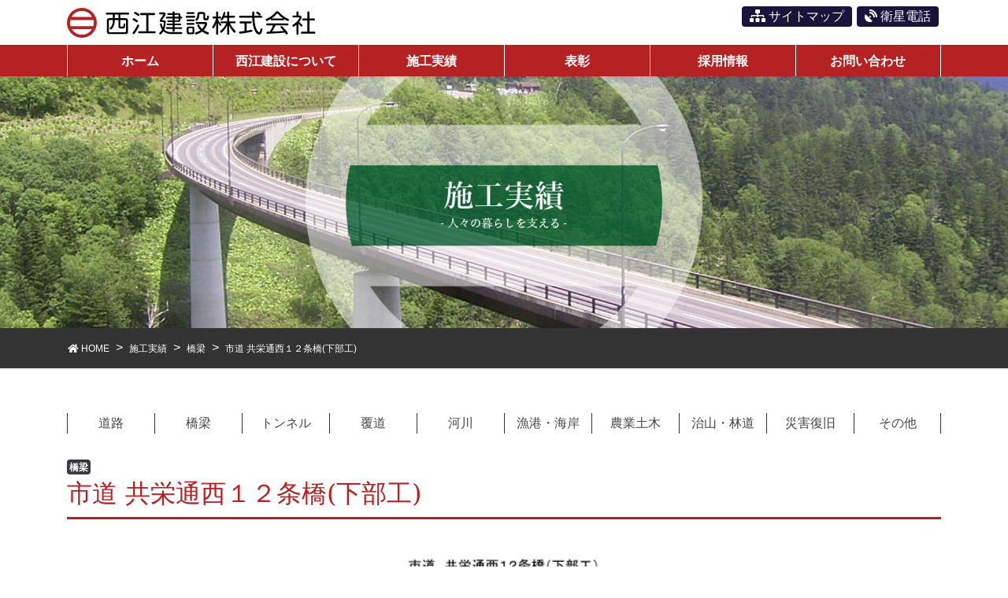

--- FILE ---
content_type: text/html; charset=UTF-8
request_url: https://www.nishie-co.jp/result/post_result-895/
body_size: 11939
content:
<!DOCTYPE html>
<html dir="ltr" lang="ja"
	prefix="og: https://ogp.me/ns#" >
<head>
<meta charset="utf-8">
<meta http-equiv="X-UA-Compatible" content="IE=edge">
<meta name="viewport" content="width=device-width, initial-scale=1">
<link rel="icon" href="/favicon.ico" type="image/vnd.microsoft.icon">
<link rel="shortcut icon" href="/favicon.ico" type="image/vnd.microsoft.icon">
<link rel="apple-touch-icon" sizes="152x152" href="/apple-touch-icon.png">
<title>市道 共栄通西１２条橋(下部工) - 西江建設株式会社</title>

		<!-- All in One SEO 4.2.3.1 -->
		<meta name="description" content="帯広市の工事一覧" />
		<meta name="robots" content="max-image-preview:large" />
		<link rel="canonical" href="https://www.nishie-co.jp/result/post_result-895/" />
		<meta name="generator" content="All in One SEO (AIOSEO) 4.2.3.1 " />
		<meta property="og:locale" content="ja_JP" />
		<meta property="og:site_name" content="西江建設株式会社 - 西江建設が考えていること…。それは、豊かな十勝の発展。" />
		<meta property="og:type" content="article" />
		<meta property="og:title" content="市道 共栄通西１２条橋(下部工) - 西江建設株式会社" />
		<meta property="og:description" content="帯広市の工事一覧" />
		<meta property="og:url" content="https://www.nishie-co.jp/result/post_result-895/" />
		<meta property="article:published_time" content="2009-02-17T05:53:21+00:00" />
		<meta property="article:modified_time" content="2020-11-19T23:32:21+00:00" />
		<meta name="twitter:card" content="summary_large_image" />
		<meta name="twitter:title" content="市道 共栄通西１２条橋(下部工) - 西江建設株式会社" />
		<meta name="twitter:description" content="帯広市の工事一覧" />
		<script type="application/ld+json" class="aioseo-schema">
			{"@context":"https:\/\/schema.org","@graph":[{"@type":"WebSite","@id":"https:\/\/www.nishie-co.jp\/#website","url":"https:\/\/www.nishie-co.jp\/","name":"\u897f\u6c5f\u5efa\u8a2d\u682a\u5f0f\u4f1a\u793e","description":"\u897f\u6c5f\u5efa\u8a2d\u304c\u8003\u3048\u3066\u3044\u308b\u3053\u3068\u2026\u3002\u305d\u308c\u306f\u3001\u8c4a\u304b\u306a\u5341\u52dd\u306e\u767a\u5c55\u3002","inLanguage":"ja","publisher":{"@id":"https:\/\/www.nishie-co.jp\/#organization"}},{"@type":"Organization","@id":"https:\/\/www.nishie-co.jp\/#organization","name":"\u897f\u6c5f\u5efa\u8a2d\u682a\u5f0f\u4f1a\u793e","url":"https:\/\/www.nishie-co.jp\/","logo":{"@type":"ImageObject","@id":"https:\/\/www.nishie-co.jp\/#organizationLogo","url":"https:\/\/www.nishie-co.jp\/wordpress\/wp-content\/themes\/nishie\/images\/common\/logo.svg"},"image":{"@id":"https:\/\/www.nishie-co.jp\/#organizationLogo"},"contactPoint":{"@type":"ContactPoint","telephone":"+81155259105","contactType":"Customer Support"}},{"@type":"BreadcrumbList","@id":"https:\/\/www.nishie-co.jp\/result\/post_result-895\/#breadcrumblist","itemListElement":[{"@type":"ListItem","@id":"https:\/\/www.nishie-co.jp\/#listItem","position":1,"item":{"@type":"WebPage","@id":"https:\/\/www.nishie-co.jp\/","name":"\u30db\u30fc\u30e0","description":"\u79c1\u305f\u3061\u897f\u6c5f\u5efa\u8a2d\u682a\u5f0f\u4f1a\u793e\u306f\u3001\u5341\u52dd\u30fb\u5e2f\u5e83\u30fb\u672d\u5e4c\u570f\u3092\u4e2d\u5fc3\u306b\u3001\u5168\u9053\u5404\u5730\u3067\u6cb3\u5ddd\u30fb\u9053\u8def\u30fb\u6a4b\u30fb\u30c8\u30f3\u30cd\u30eb\u30fb\u8fb2\u5730\u6574\u5099\u306a\u3069\u306e\u516c\u5171\u571f\u6728\u5de5\u4e8b\u3092\u624b\u639b\u3051\u308b\u5efa\u8a2d\u4f1a\u793e\u3067\u3059\u3002 \u793e\u4f1a\u57fa\u76e4\u6574\u5099\u4e8b\u696d\u3092\u901a\u3058\u3001\u5317\u6d77\u9053\u306e\u30a4\u30f3\u30d5\u30e9\u3092\u5b88\u308b\u3053\u3068\u304c\u79c1\u305f\u3061\u306e\u4ed5\u4e8b\u3067\u3059\u3002","url":"https:\/\/www.nishie-co.jp\/"},"nextItem":"https:\/\/www.nishie-co.jp\/result\/post_result-895\/#listItem"},{"@type":"ListItem","@id":"https:\/\/www.nishie-co.jp\/result\/post_result-895\/#listItem","position":2,"item":{"@type":"WebPage","@id":"https:\/\/www.nishie-co.jp\/result\/post_result-895\/","name":"\u5e02\u9053 \u5171\u6804\u901a\u897f\uff11\uff12\u6761\u6a4b(\u4e0b\u90e8\u5de5)","description":"\u5e2f\u5e83\u5e02\u306e\u5de5\u4e8b\u4e00\u89a7","url":"https:\/\/www.nishie-co.jp\/result\/post_result-895\/"},"previousItem":"https:\/\/www.nishie-co.jp\/#listItem"}]},{"@type":"Person","@id":"https:\/\/www.nishie-co.jp\/author\/toyo-admin\/#author","url":"https:\/\/www.nishie-co.jp\/author\/toyo-admin\/","name":"toyo-admin","image":{"@type":"ImageObject","@id":"https:\/\/www.nishie-co.jp\/result\/post_result-895\/#authorImage","url":"https:\/\/secure.gravatar.com\/avatar\/e96db84c830e41ac90162f0c159bba83?s=96&d=mm&r=g","width":96,"height":96,"caption":"toyo-admin"}},{"@type":"WebPage","@id":"https:\/\/www.nishie-co.jp\/result\/post_result-895\/#webpage","url":"https:\/\/www.nishie-co.jp\/result\/post_result-895\/","name":"\u5e02\u9053 \u5171\u6804\u901a\u897f\uff11\uff12\u6761\u6a4b(\u4e0b\u90e8\u5de5) - \u897f\u6c5f\u5efa\u8a2d\u682a\u5f0f\u4f1a\u793e","description":"\u5e2f\u5e83\u5e02\u306e\u5de5\u4e8b\u4e00\u89a7","inLanguage":"ja","isPartOf":{"@id":"https:\/\/www.nishie-co.jp\/#website"},"breadcrumb":{"@id":"https:\/\/www.nishie-co.jp\/result\/post_result-895\/#breadcrumblist"},"author":"https:\/\/www.nishie-co.jp\/author\/toyo-admin\/#author","creator":"https:\/\/www.nishie-co.jp\/author\/toyo-admin\/#author","image":{"@type":"ImageObject","@id":"https:\/\/www.nishie-co.jp\/#mainImage","url":"https:\/\/www.nishie-co.jp\/wordpress\/wp-content\/uploads\/h20-kyoei-001.jpg","width":267,"height":177},"primaryImageOfPage":{"@id":"https:\/\/www.nishie-co.jp\/result\/post_result-895\/#mainImage"},"datePublished":"2009-02-17T05:53:21+09:00","dateModified":"2020-11-19T23:32:21+09:00"}]}
		</script>
		<!-- All in One SEO -->

<link rel='dns-prefetch' href='//oss.maxcdn.com' />
<link rel='dns-prefetch' href='//cdn.jsdelivr.net' />
<link rel='dns-prefetch' href='//stackpath.bootstrapcdn.com' />
<link rel='dns-prefetch' href='//use.fontawesome.com' />
<link rel='dns-prefetch' href='//s.w.org' />
		<!-- This site uses the Google Analytics by ExactMetrics plugin v6.7.0 - Using Analytics tracking - https://www.exactmetrics.com/ -->
							<script src="//www.googletagmanager.com/gtag/js?id=UA-89547722-45"  type="text/javascript" data-cfasync="false"></script>
			<script type="text/javascript" data-cfasync="false">
				var em_version = '6.7.0';
				var em_track_user = true;
				var em_no_track_reason = '';
				
								var disableStr = 'ga-disable-UA-89547722-45';

				/* Function to detect opted out users */
				function __gtagTrackerIsOptedOut() {
					return document.cookie.indexOf( disableStr + '=true' ) > - 1;
				}

				/* Disable tracking if the opt-out cookie exists. */
				if ( __gtagTrackerIsOptedOut() ) {
					window[disableStr] = true;
				}

				/* Opt-out function */
				function __gtagTrackerOptout() {
					document.cookie = disableStr + '=true; expires=Thu, 31 Dec 2099 23:59:59 UTC; path=/';
					window[disableStr] = true;
				}

				if ( 'undefined' === typeof gaOptout ) {
					function gaOptout() {
						__gtagTrackerOptout();
					}
				}
								window.dataLayer = window.dataLayer || [];
				if ( em_track_user ) {
					function __gtagTracker() {dataLayer.push( arguments );}
					__gtagTracker( 'js', new Date() );
					__gtagTracker( 'set', {
						'developer_id.dNDMyYj' : true,
						                    });
					__gtagTracker( 'config', 'UA-89547722-45', {
						forceSSL:true,					} );
										window.gtag = __gtagTracker;										(
						function () {
							/* https://developers.google.com/analytics/devguides/collection/analyticsjs/ */
							/* ga and __gaTracker compatibility shim. */
							var noopfn = function () {
								return null;
							};
							var newtracker = function () {
								return new Tracker();
							};
							var Tracker = function () {
								return null;
							};
							var p = Tracker.prototype;
							p.get = noopfn;
							p.set = noopfn;
							p.send = function (){
								var args = Array.prototype.slice.call(arguments);
								args.unshift( 'send' );
								__gaTracker.apply(null, args);
							};
							var __gaTracker = function () {
								var len = arguments.length;
								if ( len === 0 ) {
									return;
								}
								var f = arguments[len - 1];
								if ( typeof f !== 'object' || f === null || typeof f.hitCallback !== 'function' ) {
									if ( 'send' === arguments[0] ) {
										var hitConverted, hitObject = false, action;
										if ( 'event' === arguments[1] ) {
											if ( 'undefined' !== typeof arguments[3] ) {
												hitObject = {
													'eventAction': arguments[3],
													'eventCategory': arguments[2],
													'eventLabel': arguments[4],
													'value': arguments[5] ? arguments[5] : 1,
												}
											}
										}
										if ( typeof arguments[2] === 'object' ) {
											hitObject = arguments[2];
										}
										if ( typeof arguments[5] === 'object' ) {
											Object.assign( hitObject, arguments[5] );
										}
										if ( 'undefined' !== typeof (
											arguments[1].hitType
										) ) {
											hitObject = arguments[1];
										}
										if ( hitObject ) {
											action = 'timing' === arguments[1].hitType ? 'timing_complete' : hitObject.eventAction;
											hitConverted = mapArgs( hitObject );
											__gtagTracker( 'event', action, hitConverted );
										}
									}
									return;
								}

								function mapArgs( args ) {
									var gaKey, hit = {};
									var gaMap = {
										'eventCategory': 'event_category',
										'eventAction': 'event_action',
										'eventLabel': 'event_label',
										'eventValue': 'event_value',
										'nonInteraction': 'non_interaction',
										'timingCategory': 'event_category',
										'timingVar': 'name',
										'timingValue': 'value',
										'timingLabel': 'event_label',
									};
									for ( gaKey in gaMap ) {
										if ( 'undefined' !== typeof args[gaKey] ) {
											hit[gaMap[gaKey]] = args[gaKey];
										}
									}
									return hit;
								}

								try {
									f.hitCallback();
								} catch ( ex ) {
								}
							};
							__gaTracker.create = newtracker;
							__gaTracker.getByName = newtracker;
							__gaTracker.getAll = function () {
								return [];
							};
							__gaTracker.remove = noopfn;
							__gaTracker.loaded = true;
							window['__gaTracker'] = __gaTracker;
						}
					)();
									} else {
										console.log( "" );
					( function () {
							function __gtagTracker() {
								return null;
							}
							window['__gtagTracker'] = __gtagTracker;
							window['gtag'] = __gtagTracker;
					} )();
									}
			</script>
				<!-- / Google Analytics by ExactMetrics -->
		<link rel='stylesheet' id='wp-block-library-css'  href='https://www.nishie-co.jp/wordpress/wp-includes/css/dist/block-library/style.min.css?ver=6.0.11' type='text/css' media='all' />
<style id='global-styles-inline-css' type='text/css'>
body{--wp--preset--color--black: #000000;--wp--preset--color--cyan-bluish-gray: #abb8c3;--wp--preset--color--white: #ffffff;--wp--preset--color--pale-pink: #f78da7;--wp--preset--color--vivid-red: #cf2e2e;--wp--preset--color--luminous-vivid-orange: #ff6900;--wp--preset--color--luminous-vivid-amber: #fcb900;--wp--preset--color--light-green-cyan: #7bdcb5;--wp--preset--color--vivid-green-cyan: #00d084;--wp--preset--color--pale-cyan-blue: #8ed1fc;--wp--preset--color--vivid-cyan-blue: #0693e3;--wp--preset--color--vivid-purple: #9b51e0;--wp--preset--gradient--vivid-cyan-blue-to-vivid-purple: linear-gradient(135deg,rgba(6,147,227,1) 0%,rgb(155,81,224) 100%);--wp--preset--gradient--light-green-cyan-to-vivid-green-cyan: linear-gradient(135deg,rgb(122,220,180) 0%,rgb(0,208,130) 100%);--wp--preset--gradient--luminous-vivid-amber-to-luminous-vivid-orange: linear-gradient(135deg,rgba(252,185,0,1) 0%,rgba(255,105,0,1) 100%);--wp--preset--gradient--luminous-vivid-orange-to-vivid-red: linear-gradient(135deg,rgba(255,105,0,1) 0%,rgb(207,46,46) 100%);--wp--preset--gradient--very-light-gray-to-cyan-bluish-gray: linear-gradient(135deg,rgb(238,238,238) 0%,rgb(169,184,195) 100%);--wp--preset--gradient--cool-to-warm-spectrum: linear-gradient(135deg,rgb(74,234,220) 0%,rgb(151,120,209) 20%,rgb(207,42,186) 40%,rgb(238,44,130) 60%,rgb(251,105,98) 80%,rgb(254,248,76) 100%);--wp--preset--gradient--blush-light-purple: linear-gradient(135deg,rgb(255,206,236) 0%,rgb(152,150,240) 100%);--wp--preset--gradient--blush-bordeaux: linear-gradient(135deg,rgb(254,205,165) 0%,rgb(254,45,45) 50%,rgb(107,0,62) 100%);--wp--preset--gradient--luminous-dusk: linear-gradient(135deg,rgb(255,203,112) 0%,rgb(199,81,192) 50%,rgb(65,88,208) 100%);--wp--preset--gradient--pale-ocean: linear-gradient(135deg,rgb(255,245,203) 0%,rgb(182,227,212) 50%,rgb(51,167,181) 100%);--wp--preset--gradient--electric-grass: linear-gradient(135deg,rgb(202,248,128) 0%,rgb(113,206,126) 100%);--wp--preset--gradient--midnight: linear-gradient(135deg,rgb(2,3,129) 0%,rgb(40,116,252) 100%);--wp--preset--duotone--dark-grayscale: url('#wp-duotone-dark-grayscale');--wp--preset--duotone--grayscale: url('#wp-duotone-grayscale');--wp--preset--duotone--purple-yellow: url('#wp-duotone-purple-yellow');--wp--preset--duotone--blue-red: url('#wp-duotone-blue-red');--wp--preset--duotone--midnight: url('#wp-duotone-midnight');--wp--preset--duotone--magenta-yellow: url('#wp-duotone-magenta-yellow');--wp--preset--duotone--purple-green: url('#wp-duotone-purple-green');--wp--preset--duotone--blue-orange: url('#wp-duotone-blue-orange');--wp--preset--font-size--small: 13px;--wp--preset--font-size--medium: 20px;--wp--preset--font-size--large: 36px;--wp--preset--font-size--x-large: 42px;}.has-black-color{color: var(--wp--preset--color--black) !important;}.has-cyan-bluish-gray-color{color: var(--wp--preset--color--cyan-bluish-gray) !important;}.has-white-color{color: var(--wp--preset--color--white) !important;}.has-pale-pink-color{color: var(--wp--preset--color--pale-pink) !important;}.has-vivid-red-color{color: var(--wp--preset--color--vivid-red) !important;}.has-luminous-vivid-orange-color{color: var(--wp--preset--color--luminous-vivid-orange) !important;}.has-luminous-vivid-amber-color{color: var(--wp--preset--color--luminous-vivid-amber) !important;}.has-light-green-cyan-color{color: var(--wp--preset--color--light-green-cyan) !important;}.has-vivid-green-cyan-color{color: var(--wp--preset--color--vivid-green-cyan) !important;}.has-pale-cyan-blue-color{color: var(--wp--preset--color--pale-cyan-blue) !important;}.has-vivid-cyan-blue-color{color: var(--wp--preset--color--vivid-cyan-blue) !important;}.has-vivid-purple-color{color: var(--wp--preset--color--vivid-purple) !important;}.has-black-background-color{background-color: var(--wp--preset--color--black) !important;}.has-cyan-bluish-gray-background-color{background-color: var(--wp--preset--color--cyan-bluish-gray) !important;}.has-white-background-color{background-color: var(--wp--preset--color--white) !important;}.has-pale-pink-background-color{background-color: var(--wp--preset--color--pale-pink) !important;}.has-vivid-red-background-color{background-color: var(--wp--preset--color--vivid-red) !important;}.has-luminous-vivid-orange-background-color{background-color: var(--wp--preset--color--luminous-vivid-orange) !important;}.has-luminous-vivid-amber-background-color{background-color: var(--wp--preset--color--luminous-vivid-amber) !important;}.has-light-green-cyan-background-color{background-color: var(--wp--preset--color--light-green-cyan) !important;}.has-vivid-green-cyan-background-color{background-color: var(--wp--preset--color--vivid-green-cyan) !important;}.has-pale-cyan-blue-background-color{background-color: var(--wp--preset--color--pale-cyan-blue) !important;}.has-vivid-cyan-blue-background-color{background-color: var(--wp--preset--color--vivid-cyan-blue) !important;}.has-vivid-purple-background-color{background-color: var(--wp--preset--color--vivid-purple) !important;}.has-black-border-color{border-color: var(--wp--preset--color--black) !important;}.has-cyan-bluish-gray-border-color{border-color: var(--wp--preset--color--cyan-bluish-gray) !important;}.has-white-border-color{border-color: var(--wp--preset--color--white) !important;}.has-pale-pink-border-color{border-color: var(--wp--preset--color--pale-pink) !important;}.has-vivid-red-border-color{border-color: var(--wp--preset--color--vivid-red) !important;}.has-luminous-vivid-orange-border-color{border-color: var(--wp--preset--color--luminous-vivid-orange) !important;}.has-luminous-vivid-amber-border-color{border-color: var(--wp--preset--color--luminous-vivid-amber) !important;}.has-light-green-cyan-border-color{border-color: var(--wp--preset--color--light-green-cyan) !important;}.has-vivid-green-cyan-border-color{border-color: var(--wp--preset--color--vivid-green-cyan) !important;}.has-pale-cyan-blue-border-color{border-color: var(--wp--preset--color--pale-cyan-blue) !important;}.has-vivid-cyan-blue-border-color{border-color: var(--wp--preset--color--vivid-cyan-blue) !important;}.has-vivid-purple-border-color{border-color: var(--wp--preset--color--vivid-purple) !important;}.has-vivid-cyan-blue-to-vivid-purple-gradient-background{background: var(--wp--preset--gradient--vivid-cyan-blue-to-vivid-purple) !important;}.has-light-green-cyan-to-vivid-green-cyan-gradient-background{background: var(--wp--preset--gradient--light-green-cyan-to-vivid-green-cyan) !important;}.has-luminous-vivid-amber-to-luminous-vivid-orange-gradient-background{background: var(--wp--preset--gradient--luminous-vivid-amber-to-luminous-vivid-orange) !important;}.has-luminous-vivid-orange-to-vivid-red-gradient-background{background: var(--wp--preset--gradient--luminous-vivid-orange-to-vivid-red) !important;}.has-very-light-gray-to-cyan-bluish-gray-gradient-background{background: var(--wp--preset--gradient--very-light-gray-to-cyan-bluish-gray) !important;}.has-cool-to-warm-spectrum-gradient-background{background: var(--wp--preset--gradient--cool-to-warm-spectrum) !important;}.has-blush-light-purple-gradient-background{background: var(--wp--preset--gradient--blush-light-purple) !important;}.has-blush-bordeaux-gradient-background{background: var(--wp--preset--gradient--blush-bordeaux) !important;}.has-luminous-dusk-gradient-background{background: var(--wp--preset--gradient--luminous-dusk) !important;}.has-pale-ocean-gradient-background{background: var(--wp--preset--gradient--pale-ocean) !important;}.has-electric-grass-gradient-background{background: var(--wp--preset--gradient--electric-grass) !important;}.has-midnight-gradient-background{background: var(--wp--preset--gradient--midnight) !important;}.has-small-font-size{font-size: var(--wp--preset--font-size--small) !important;}.has-medium-font-size{font-size: var(--wp--preset--font-size--medium) !important;}.has-large-font-size{font-size: var(--wp--preset--font-size--large) !important;}.has-x-large-font-size{font-size: var(--wp--preset--font-size--x-large) !important;}
</style>
<link rel='stylesheet' id='contact-form-7-css'  href='https://www.nishie-co.jp/wordpress/wp-content/plugins/contact-form-7/includes/css/styles.css?ver=5.4' type='text/css' media='all' />
<link rel='stylesheet' id='font-awesome-css'  href='//use.fontawesome.com/releases/v5.7.1/css/all.css?ver=6.0.11' type='text/css' media='all' />
<link rel='stylesheet' id='bootstrap-css'  href='//stackpath.bootstrapcdn.com/bootstrap/4.5.0/css/bootstrap.min.css?ver=6.0.11' type='text/css' media='all' />
<link rel='stylesheet' id='bxslider-css'  href='//cdn.jsdelivr.net/bxslider/4.2.12/jquery.bxslider.css?ver=6.0.11' type='text/css' media='all' />
<link rel='stylesheet' id='slick-css'  href='https://www.nishie-co.jp/wordpress/wp-content/themes/nishie/css/slick.css?ver=6.0.11' type='text/css' media='all' />
<link rel='stylesheet' id='slick-theme-css'  href='https://www.nishie-co.jp/wordpress/wp-content/themes/nishie/css/slick-theme.css?ver=6.0.11' type='text/css' media='all' />
<link rel='stylesheet' id='base-style-css'  href='https://www.nishie-co.jp/wordpress/wp-content/themes/nishie/css/base-style.css?ver=6.0.11' type='text/css' media='all' />
<link rel='stylesheet' id='design-style-css'  href='https://www.nishie-co.jp/wordpress/wp-content/themes/nishie/style.css?ver=6.0.11' type='text/css' media='all' />
<link rel='stylesheet' id='fancybox-css'  href='https://www.nishie-co.jp/wordpress/wp-content/plugins/easy-fancybox/css/jquery.fancybox.min.css?ver=1.3.24' type='text/css' media='screen' />
<script type='text/javascript' id='exactmetrics-frontend-script-js-extra'>
/* <![CDATA[ */
var exactmetrics_frontend = {"js_events_tracking":"true","download_extensions":"zip,mp3,mpeg,pdf,docx,pptx,xlsx,rar","inbound_paths":"[{\"path\":\"\\\/go\\\/\",\"label\":\"affiliate\"},{\"path\":\"\\\/recommend\\\/\",\"label\":\"affiliate\"}]","home_url":"https:\/\/www.nishie-co.jp","hash_tracking":"false","ua":"UA-89547722-45"};
/* ]]> */
</script>
<script type='text/javascript' src='https://www.nishie-co.jp/wordpress/wp-content/plugins/google-analytics-dashboard-for-wp/assets/js/frontend-gtag.min.js?ver=6.7.0' id='exactmetrics-frontend-script-js'></script>
<!--[if lt IE 9]>
<script type='text/javascript' src='//oss.maxcdn.com/html5shiv/3.7.2/html5shiv.min.js?ver=6.0.11' id='html5shiv-js'></script>
<![endif]-->
<!--[if lt IE 9]>
<script type='text/javascript' src='//oss.maxcdn.com/respond/1.4.2/respond.min.js?ver=6.0.11' id='respond-js'></script>
<![endif]-->
<script type='text/javascript' src='https://www.nishie-co.jp/wordpress/wp-includes/js/jquery/jquery.min.js?ver=3.6.0' id='jquery-core-js'></script>
<script type='text/javascript' src='https://www.nishie-co.jp/wordpress/wp-includes/js/jquery/jquery-migrate.min.js?ver=3.3.2' id='jquery-migrate-js'></script>
<script type='text/javascript' src='//cdn.jsdelivr.net/npm/popper.js@1.16.0/dist/umd/popper.min.js?ver=6.0.11' id='popper-js'></script>
<script type='text/javascript' src='//stackpath.bootstrapcdn.com/bootstrap/4.5.0/js/bootstrap.min.js?ver=6.0.11' id='bootstrap-js-js'></script>
<script type='text/javascript' src='//cdn.jsdelivr.net/bxslider/4.2.12/jquery.bxslider.min.js?ver=6.0.11' id='bxslider-js-js'></script>
<script type='text/javascript' src='https://www.nishie-co.jp/wordpress/wp-content/themes/nishie/js/slick.min.js?ver=6.0.11' id='slick-js'></script>
<script type='text/javascript' src='https://www.nishie-co.jp/wordpress/wp-content/themes/nishie/js/inview.js?ver=6.0.11' id='inview-js-js'></script>
<script type='text/javascript' src='https://www.nishie-co.jp/wordpress/wp-content/themes/nishie/js/scripts.js?ver=6.0.11' id='base-script-js-js'></script>
<script type='text/javascript' src='https://www.nishie-co.jp/wordpress/wp-content/themes/nishie/js/footer.js?ver=6.0.11' id='base-foot-js-js'></script>
</head>
<body class="post_result-template-default single single-post_result postid-895 headfix">
	<div id="gmenu-sp" class="gmenu-sp">
	 <nav class="menu-global-container"><ul id="menu-global" class="menu nav gmenu"><li id="menu-item-51" class="menu-item menu-item-type-custom menu-item-object-custom menu-item-home menu-item-51"><a href="https://www.nishie-co.jp/">ホーム<span class="sub-menu-toggle"></span></a></li>
<li id="menu-item-2080" class="menu-item menu-item-type-post_type menu-item-object-page menu-item-has-children menu-item-2080"><a href="https://www.nishie-co.jp/about/greeting/">西江建設について<span class="sub-menu-toggle"></span></a>
<ul class="sub-menu">
	<li id="menu-item-58" class="menu-item menu-item-type-post_type menu-item-object-page menu-item-58"><a href="https://www.nishie-co.jp/about/greeting/">代表挨拶<span class="sub-menu-toggle"></span></a></li>
	<li id="menu-item-57" class="menu-item menu-item-type-post_type menu-item-object-page menu-item-57"><a href="https://www.nishie-co.jp/about/">会社概要<span class="sub-menu-toggle"></span></a></li>
	<li id="menu-item-1427" class="menu-item menu-item-type-post_type menu-item-object-page menu-item-1427"><a href="https://www.nishie-co.jp/about/history/">沿革<span class="sub-menu-toggle"></span></a></li>
	<li id="menu-item-1426" class="menu-item menu-item-type-post_type menu-item-object-page menu-item-1426"><a href="https://www.nishie-co.jp/about/organization/">組織<span class="sub-menu-toggle"></span></a></li>
	<li id="menu-item-1682" class="menu-item menu-item-type-post_type menu-item-object-page menu-item-1682"><a href="https://www.nishie-co.jp/about/policy/">社内方針<span class="sub-menu-toggle"></span></a></li>
	<li id="menu-item-1681" class="menu-item menu-item-type-post_type menu-item-object-page menu-item-1681"><a href="https://www.nishie-co.jp/about/efforts/">取り組み<span class="sub-menu-toggle"></span></a></li>
	<li id="menu-item-2058" class="menu-item menu-item-type-post_type menu-item-object-page menu-item-2058"><a href="https://www.nishie-co.jp/about/voice/">社員の声<span class="sub-menu-toggle"></span></a></li>
	<li id="menu-item-2430" class="menu-item menu-item-type-taxonomy menu-item-object-category menu-item-2430"><a href="https://www.nishie-co.jp/category/news/">最新情報<span class="sub-menu-toggle"></span></a></li>
</ul>
</li>
<li id="menu-item-53" class="menu-item menu-item-type-post_type menu-item-object-page menu-item-has-children menu-item-53"><a href="https://www.nishie-co.jp/result/">施工実績<span class="sub-menu-toggle"></span></a>
<ul class="sub-menu">
	<li id="menu-item-2081" class="menu-item menu-item-type-post_type menu-item-object-page menu-item-2081"><a href="https://www.nishie-co.jp/result/">施工実績TOP<span class="sub-menu-toggle"></span></a></li>
	<li id="menu-item-67" class="menu-item menu-item-type-taxonomy menu-item-object-cat_result menu-item-67"><a href="https://www.nishie-co.jp/cat_result/road/">道路<span class="sub-menu-toggle"></span></a></li>
	<li id="menu-item-181" class="menu-item menu-item-type-taxonomy menu-item-object-cat_result menu-item-181"><a href="https://www.nishie-co.jp/cat_result/bridge/">橋梁<span class="sub-menu-toggle"></span></a></li>
	<li id="menu-item-180" class="menu-item menu-item-type-taxonomy menu-item-object-cat_result menu-item-180"><a href="https://www.nishie-co.jp/cat_result/tunnel/">トンネル<span class="sub-menu-toggle"></span></a></li>
	<li id="menu-item-182" class="menu-item menu-item-type-taxonomy menu-item-object-cat_result menu-item-182"><a href="https://www.nishie-co.jp/cat_result/coastline/">覆道<span class="sub-menu-toggle"></span></a></li>
	<li id="menu-item-62" class="menu-item menu-item-type-taxonomy menu-item-object-cat_result menu-item-62"><a href="https://www.nishie-co.jp/cat_result/river/">河川<span class="sub-menu-toggle"></span></a></li>
	<li id="menu-item-64" class="menu-item menu-item-type-taxonomy menu-item-object-cat_result menu-item-64"><a href="https://www.nishie-co.jp/cat_result/port/">漁港・海岸<span class="sub-menu-toggle"></span></a></li>
	<li id="menu-item-66" class="menu-item menu-item-type-taxonomy menu-item-object-cat_result menu-item-66"><a href="https://www.nishie-co.jp/cat_result/agricultural/">農業土木<span class="sub-menu-toggle"></span></a></li>
	<li id="menu-item-63" class="menu-item menu-item-type-taxonomy menu-item-object-cat_result menu-item-63"><a href="https://www.nishie-co.jp/cat_result/forest/">治山・林道<span class="sub-menu-toggle"></span></a></li>
	<li id="menu-item-65" class="menu-item menu-item-type-taxonomy menu-item-object-cat_result menu-item-65"><a href="https://www.nishie-co.jp/cat_result/recovery/">災害復旧<span class="sub-menu-toggle"></span></a></li>
	<li id="menu-item-61" class="menu-item menu-item-type-taxonomy menu-item-object-cat_result menu-item-61"><a href="https://www.nishie-co.jp/cat_result/other/">その他<span class="sub-menu-toggle"></span></a></li>
</ul>
</li>
<li id="menu-item-176" class="menu-item menu-item-type-post_type_archive menu-item-object-post_recognition menu-item-176"><a href="https://www.nishie-co.jp/recognition/">表彰<span class="sub-menu-toggle"></span></a></li>
<li id="menu-item-55" class="menu-item menu-item-type-post_type menu-item-object-page menu-item-has-children menu-item-55"><a href="https://www.nishie-co.jp/recruit/">採用情報<span class="sub-menu-toggle"></span></a>
<ul class="sub-menu">
	<li id="menu-item-2067" class="menu-item menu-item-type-post_type menu-item-object-page menu-item-2067"><a href="https://www.nishie-co.jp/recruit/">採用情報TOP<span class="sub-menu-toggle"></span></a></li>
	<li id="menu-item-4433" class="menu-item menu-item-type-post_type menu-item-object-page menu-item-4433"><a href="https://www.nishie-co.jp/recruit/work-environment/">働きやすい職場環境<span class="sub-menu-toggle"></span></a></li>
	<li id="menu-item-71" class="menu-item menu-item-type-post_type menu-item-object-page menu-item-71"><a href="https://www.nishie-co.jp/recruit/senior/">先輩社員紹介<span class="sub-menu-toggle"></span></a></li>
	<li id="menu-item-72" class="menu-item menu-item-type-post_type menu-item-object-page menu-item-72"><a href="https://www.nishie-co.jp/recruit/newgraduate/">新卒採用<span class="sub-menu-toggle"></span></a></li>
	<li id="menu-item-70" class="menu-item menu-item-type-post_type menu-item-object-page menu-item-70"><a href="https://www.nishie-co.jp/recruit/career/">中途採用<span class="sub-menu-toggle"></span></a></li>
	<li id="menu-item-5933" class="menu-item menu-item-type-post_type menu-item-object-page menu-item-5933"><a href="https://www.nishie-co.jp/recruit/skilledjob/">技能職採用<span class="sub-menu-toggle"></span></a></li>
	<li id="menu-item-69" class="menu-item menu-item-type-post_type menu-item-object-page menu-item-69"><a href="https://www.nishie-co.jp/recruit/intern/">インターンシップ<span class="sub-menu-toggle"></span></a></li>
	<li id="menu-item-68" class="menu-item menu-item-type-post_type menu-item-object-page menu-item-68"><a href="https://www.nishie-co.jp/recruit/faq/">よくある質問<span class="sub-menu-toggle"></span></a></li>
</ul>
</li>
<li id="menu-item-1882" class="menu-item menu-item-type-post_type menu-item-object-page menu-item-1882"><a href="https://www.nishie-co.jp/contact/">お問い合わせ<span class="sub-menu-toggle"></span></a></li>
</ul></nav>        <ul class="menu nav gmenu">
   <li><a class="header-btn-sitemap" href="https://www.nishie-co.jp/sitemap/"><i class="fas fa-sitemap"></i> サイトマップ</a></li>
    <li><a class="header-btn-satellite" href="https://www.nishie-co.jp/about/#satellite"><i class="fas fa-satellite-dish"></i> 衛星電話</a></li></ul>
	</div>
<header class="site-header">
  <div class="container site-header-container">
    <h1 class="site-header-logo"><a href="https://www.nishie-co.jp/"><img src="https://www.nishie-co.jp/wordpress/wp-content/themes/nishie/images/common/logo.svg" alt="西江建設株式会社"></a></h1>
    <div class="menu-btn" id="menu-btn">
					<span></span>
					<span></span>
					<span></span>
					<span>MENU</span>
	</div>
      <nav>
          <ul class="header-subnav">
   <li><a class="header-btn-sitemap" href="https://www.nishie-co.jp/sitemap/"><i class="fas fa-sitemap"></i> サイトマップ</a></li>
    <li><a class="header-btn-satellite" href="https://www.nishie-co.jp/about/#satellite"><i class="fas fa-satellite-dish"></i> 衛星電話</a></li></ul>
          </nav>
    </div>
<div id="gmenu-pc" class="gmenu-bg">
    <div class="container">
      <nav class="menu-global-container"><ul id="menu-global-1" class="menu nav gmenu"><li id="menu-item-51" class="menu-item menu-item-type-custom menu-item-object-custom menu-item-home"><a href="https://www.nishie-co.jp/"><strong class="gMenu_name">ホーム</strong></a></li>
<li id="menu-item-2080" class="menu-item menu-item-type-post_type menu-item-object-page menu-item-has-children"><a href="https://www.nishie-co.jp/about/greeting/"><strong class="gMenu_name">西江建設について</strong></a>
<ul class="sub-menu">
	<li id="menu-item-58" class="menu-item menu-item-type-post_type menu-item-object-page"><a href="https://www.nishie-co.jp/about/greeting/">代表挨拶</a></li>
	<li id="menu-item-57" class="menu-item menu-item-type-post_type menu-item-object-page"><a href="https://www.nishie-co.jp/about/">会社概要</a></li>
	<li id="menu-item-1427" class="menu-item menu-item-type-post_type menu-item-object-page"><a href="https://www.nishie-co.jp/about/history/">沿革</a></li>
	<li id="menu-item-1426" class="menu-item menu-item-type-post_type menu-item-object-page"><a href="https://www.nishie-co.jp/about/organization/">組織</a></li>
	<li id="menu-item-1682" class="menu-item menu-item-type-post_type menu-item-object-page"><a href="https://www.nishie-co.jp/about/policy/">社内方針</a></li>
	<li id="menu-item-1681" class="menu-item menu-item-type-post_type menu-item-object-page"><a href="https://www.nishie-co.jp/about/efforts/">取り組み</a></li>
	<li id="menu-item-2058" class="menu-item menu-item-type-post_type menu-item-object-page"><a href="https://www.nishie-co.jp/about/voice/">社員の声</a></li>
	<li id="menu-item-2430" class="menu-item menu-item-type-taxonomy menu-item-object-category"><a href="https://www.nishie-co.jp/category/news/">最新情報</a></li>
</ul>
</li>
<li id="menu-item-53" class="menu-item menu-item-type-post_type menu-item-object-page menu-item-has-children"><a href="https://www.nishie-co.jp/result/"><strong class="gMenu_name">施工実績</strong></a>
<ul class="sub-menu">
	<li id="menu-item-2081" class="menu-item menu-item-type-post_type menu-item-object-page"><a href="https://www.nishie-co.jp/result/">施工実績TOP</a></li>
	<li id="menu-item-67" class="menu-item menu-item-type-taxonomy menu-item-object-cat_result"><a href="https://www.nishie-co.jp/cat_result/road/">道路</a></li>
	<li id="menu-item-181" class="menu-item menu-item-type-taxonomy menu-item-object-cat_result"><a href="https://www.nishie-co.jp/cat_result/bridge/">橋梁</a></li>
	<li id="menu-item-180" class="menu-item menu-item-type-taxonomy menu-item-object-cat_result"><a href="https://www.nishie-co.jp/cat_result/tunnel/">トンネル</a></li>
	<li id="menu-item-182" class="menu-item menu-item-type-taxonomy menu-item-object-cat_result"><a href="https://www.nishie-co.jp/cat_result/coastline/">覆道</a></li>
	<li id="menu-item-62" class="menu-item menu-item-type-taxonomy menu-item-object-cat_result"><a href="https://www.nishie-co.jp/cat_result/river/">河川</a></li>
	<li id="menu-item-64" class="menu-item menu-item-type-taxonomy menu-item-object-cat_result"><a href="https://www.nishie-co.jp/cat_result/port/">漁港・海岸</a></li>
	<li id="menu-item-66" class="menu-item menu-item-type-taxonomy menu-item-object-cat_result"><a href="https://www.nishie-co.jp/cat_result/agricultural/">農業土木</a></li>
	<li id="menu-item-63" class="menu-item menu-item-type-taxonomy menu-item-object-cat_result"><a href="https://www.nishie-co.jp/cat_result/forest/">治山・林道</a></li>
	<li id="menu-item-65" class="menu-item menu-item-type-taxonomy menu-item-object-cat_result"><a href="https://www.nishie-co.jp/cat_result/recovery/">災害復旧</a></li>
	<li id="menu-item-61" class="menu-item menu-item-type-taxonomy menu-item-object-cat_result"><a href="https://www.nishie-co.jp/cat_result/other/">その他</a></li>
</ul>
</li>
<li id="menu-item-176" class="menu-item menu-item-type-post_type_archive menu-item-object-post_recognition"><a href="https://www.nishie-co.jp/recognition/"><strong class="gMenu_name">表彰</strong></a></li>
<li id="menu-item-55" class="menu-item menu-item-type-post_type menu-item-object-page menu-item-has-children"><a href="https://www.nishie-co.jp/recruit/"><strong class="gMenu_name">採用情報</strong></a>
<ul class="sub-menu">
	<li id="menu-item-2067" class="menu-item menu-item-type-post_type menu-item-object-page"><a href="https://www.nishie-co.jp/recruit/">採用情報TOP</a></li>
	<li id="menu-item-4433" class="menu-item menu-item-type-post_type menu-item-object-page"><a href="https://www.nishie-co.jp/recruit/work-environment/">働きやすい職場環境</a></li>
	<li id="menu-item-71" class="menu-item menu-item-type-post_type menu-item-object-page"><a href="https://www.nishie-co.jp/recruit/senior/">先輩社員紹介</a></li>
	<li id="menu-item-72" class="menu-item menu-item-type-post_type menu-item-object-page"><a href="https://www.nishie-co.jp/recruit/newgraduate/">新卒採用</a></li>
	<li id="menu-item-70" class="menu-item menu-item-type-post_type menu-item-object-page"><a href="https://www.nishie-co.jp/recruit/career/">中途採用</a></li>
	<li id="menu-item-5933" class="menu-item menu-item-type-post_type menu-item-object-page"><a href="https://www.nishie-co.jp/recruit/skilledjob/">技能職採用</a></li>
	<li id="menu-item-69" class="menu-item menu-item-type-post_type menu-item-object-page"><a href="https://www.nishie-co.jp/recruit/intern/">インターンシップ</a></li>
	<li id="menu-item-68" class="menu-item menu-item-type-post_type menu-item-object-page"><a href="https://www.nishie-co.jp/recruit/faq/">よくある質問</a></li>
</ul>
</li>
<li id="menu-item-1882" class="menu-item menu-item-type-post_type menu-item-object-page"><a href="https://www.nishie-co.jp/contact/"><strong class="gMenu_name">お問い合わせ</strong></a></li>
</ul></nav>    </div>
  </div>
</header>


<div class="page-header page-header-result"><div class="container">
<h1 class="page-header-page-title animate-sect"><span>
市道 共栄通西１２条橋(下部工)</span></h1>
</div></div><!-- [ /.page-header ] -->
<!-- [ .bread-section ] -->
<div class="section bread-section">
<div class="container">
<div class="row">
<ol class="breadcrumb" itemtype="http://schema.org/BreadcrumbList"><li id="panHome" itemprop="itemListElement" itemscope itemtype="http://schema.org/ListItem"><a itemprop="item" href="https://www.nishie-co.jp/"><span itemprop="name"><i class="fa fa-home"></i> HOME</span></a></li><li itemprop="itemListElement" itemscope itemtype="http://schema.org/ListItem"><a itemprop="item" href="https://www.nishie-co.jp/result/"><span itemprop="name">施工実績</span></a></li><li itemprop="itemListElement" itemscope itemtype="http://schema.org/ListItem"><a itemprop="item" href="https://www.nishie-co.jp/cat_result/bridge/"><span itemprop="name">橋梁</span></a></li><li><span>市道 共栄通西１２条橋(下部工)</span></li></ol>
</div>
</div>
</div>
<!-- [ /.bread-section ] -->
<div class="section site-content">
<div class="container">
<div class="row">

<div class="col-md-12 main-section" id="main" role="main">
<nav class="menu-result-container"><ul id="menu-result" class="menu nav result-menu"><li id="menu-item-203" class="menu-item menu-item-type-taxonomy menu-item-object-cat_result menu-item-203"><a href="https://www.nishie-co.jp/cat_result/road/">道路</a></li>
<li id="menu-item-196" class="menu-item menu-item-type-taxonomy menu-item-object-cat_result menu-item-196"><a href="https://www.nishie-co.jp/cat_result/bridge/">橋梁</a></li>
<li id="menu-item-195" class="menu-item menu-item-type-taxonomy menu-item-object-cat_result menu-item-195"><a href="https://www.nishie-co.jp/cat_result/tunnel/">トンネル</a></li>
<li id="menu-item-201" class="menu-item menu-item-type-taxonomy menu-item-object-cat_result menu-item-201"><a href="https://www.nishie-co.jp/cat_result/coastline/">覆道</a></li>
<li id="menu-item-197" class="menu-item menu-item-type-taxonomy menu-item-object-cat_result menu-item-197"><a href="https://www.nishie-co.jp/cat_result/river/">河川</a></li>
<li id="menu-item-199" class="menu-item menu-item-type-taxonomy menu-item-object-cat_result menu-item-199"><a href="https://www.nishie-co.jp/cat_result/port/">漁港・海岸</a></li>
<li id="menu-item-202" class="menu-item menu-item-type-taxonomy menu-item-object-cat_result menu-item-202"><a href="https://www.nishie-co.jp/cat_result/agricultural/">農業土木</a></li>
<li id="menu-item-198" class="menu-item menu-item-type-taxonomy menu-item-object-cat_result menu-item-198"><a href="https://www.nishie-co.jp/cat_result/forest/">治山・林道</a></li>
<li id="menu-item-200" class="menu-item menu-item-type-taxonomy menu-item-object-cat_result menu-item-200"><a href="https://www.nishie-co.jp/cat_result/recovery/">災害復旧</a></li>
<li id="menu-item-194" class="menu-item menu-item-type-taxonomy menu-item-object-cat_result menu-item-194"><a href="https://www.nishie-co.jp/cat_result/other/">その他</a></li>
</ul></nav><article id="post-895" class="post-895 post_result type-post_result status-publish has-post-thumbnail hentry cat_result-bridge orderer-61">
	<header class="entry-header">
	<div class="result-entry-meta">
<a href="https://www.nishie-co.jp/cat_result/bridge/" class="badge badge-dark">橋梁</a>
</div>
	<h1 class="entry-title">市道 共栄通西１２条橋(下部工)</h1>
	</header>
	<div class="entry-body">
<div class="section-ph-slide row">
<div class="col-md-8 offset-md-2">
<div class="ph-slide">
<div><img src="https://www.nishie-co.jp/wordpress/wp-content/uploads/h20-kyoei-001-1.jpg" title="" /></div>
        </div>
<div id="ph-slide-pager">
<a data-slide-index="0" href=""><img src="https://www.nishie-co.jp/wordpress/wp-content/uploads/h20-kyoei-001-1-300x200.jpg" /></a></div>
</div>
</div>
<script>
jQuery('.ph-slide').bxSlider({
  pagerCustom: '#ph-slide-pager',
	auto: true,
    captions: true,
		autoControls: false,
		mode: 'horizontal',
		speed: 1000,
		pause: 4000,
		easing: 'jswing',
		autoHover: true,
		controls:false
});
</script>
        <div class="row">
         <div class="col-md-5"><p><a href="https://www.nishie-co.jp/result/post_result-3430/">帯広市の工事一覧</a></p>
</div>
         <div class="col-md-7">
            <div class="card">
             <div class="card-body">
                <table class="table table-result-data">
  <tbody>
    <tr>
      <th scope="row">発注者</th>
      <td><a href="https://www.nishie-co.jp/orderer/%e5%b8%af%e5%ba%83%e5%b8%82/" rel="tag">帯広市</a></td>
    </tr>
              </tbody>
</table>
                
                </div>
             </div>
            
            </div>
        </div>
	
	</div><!-- [ /.entry-body ] -->

	<div class="entry-footer">
	</div><!-- [ /.entry-footer ] -->

	
<div id="comments" class="comments-area">

	
	
	
	
</div><!-- #comments -->
</article>

</div><!-- [ /.main-section ] -->

</div><!-- [ /.row ] -->
</div><!-- [ /.container ] -->
</div><!-- [ /.site-content ] -->
<footer class="section site-footer">
	<div class="container section-box">
		<div class="row">
			<div class="col-lg-6">
				<div class="footer-info">
					<div class="footer-info-title"><img src="https://www.nishie-co.jp/wordpress/wp-content/themes/nishie/images/common/logo.svg" alt=""/>
					</div>
                      <div class="company-description">
私たち西江建設株式会社は、十勝・帯広・札幌圏を中心に、全道各地で河川・道路・橋・トンネル・農地整備などの公共土木工事を手掛ける建設会社です。<br />
社会基盤整備事業を通じ、北海道のインフラを守ることが私たちの仕事です。          </div>
  					<dl>
						<dt>本　　社</dt>
						<dd>〒080-0034　帯広市西4条北2丁目20番地<br>TEL：0155-25-9105　FAX：0155-23-9176<br/>電話でのお問い合わせは本社総務部まで</dd>
						<dt>札幌支店</dt>
						<dd>〒003-0831　札幌市白石区北郷1条2丁目2番1号<br>TEL：011-871-2100　FAX：011-871-2800</dd>
					</dl>
					<p class="text-center mb-0"><a class="btn btn-default btn-contact" href="https://www.nishie-co.jp/contact/"><i class="fas fa-envelope"></i> お問い合わせ</a>
					</p>
				</div>
			</div>
			<div class="col-lg-6">
				<iframe class="mb-2" src="https://www.google.com/maps/embed?pb=!1m18!1m12!1m3!1d2921.1378449895487!2d143.19550365173393!3d42.93322077905044!2m3!1f0!2f0!3f0!3m2!1i1024!2i768!4f13.1!3m3!1m2!1s0x5f73993319a6c955%3A0xf8bcb9928812bad0!2z6KW_5rGf5bu66KitKOagqik!5e0!3m2!1sja!2sjp!4v1543815977842" width="100%" height="210" frameborder="0" style="border:0" allowfullscreen></iframe>
				<iframe src="https://www.google.com/maps/embed?pb=!1m18!1m12!1m3!1d2915.147703311148!2d141.40504695173675!3d43.05936097904372!2m3!1f0!2f0!3f0!3m2!1i1024!2i768!4f13.1!3m3!1m2!1s0x5f0b2be8affe4a4d%3A0x3b0e48bebaf897df!2z6KW_5rGf5bu66Kit44ixIOacreW5jOaUr-W6lw!5e0!3m2!1sja!2sjp!4v1543816038826" width="100%" height="210" frameborder="0" style="border:0" allowfullscreen></iframe>
			</div>
		</div>
	</div>
	<div class="footer-menu-bg">
		<div class="container">
			<nav class="menu-footer-container"><ul id="menu-footer" class="menu nav footer-menu"><li id="menu-item-2082" class="menu-item menu-item-type-post_type menu-item-object-page menu-item-2082"><a href="https://www.nishie-co.jp/about/greeting/">西江建設について</a></li>
<li id="menu-item-303" class="menu-item menu-item-type-post_type menu-item-object-page menu-item-303"><a href="https://www.nishie-co.jp/result/">施工実績</a></li>
<li id="menu-item-304" class="menu-item menu-item-type-post_type menu-item-object-page menu-item-304"><a href="https://www.nishie-co.jp/recognition/">表彰</a></li>
<li id="menu-item-302" class="menu-item menu-item-type-post_type menu-item-object-page menu-item-302"><a href="https://www.nishie-co.jp/recruit/">採用情報</a></li>
<li id="menu-item-301" class="menu-item menu-item-type-post_type menu-item-object-page menu-item-301"><a href="https://www.nishie-co.jp/contact/">お問い合わせ</a></li>
<li id="menu-item-1804" class="menu-item menu-item-type-post_type menu-item-object-page menu-item-1804"><a href="https://www.nishie-co.jp/sitemap/">サイトマップ</a></li>
</ul></nav>		</div>
	</div>
	<div class="copy-section text-center">
		<p>Copyright &copy; 西江建設株式会社 All Rights Reserved.</p>	</div>
</footer>
<div id="btn-page-top"><img src="https://www.nishie-co.jp/wordpress/wp-content/themes/nishie/images/common/btn-gotop.png" alt="TOPへ" width="50" height="100">
</div>
<script type='text/javascript' src='https://www.nishie-co.jp/wordpress/wp-includes/js/dist/vendor/regenerator-runtime.min.js?ver=0.13.9' id='regenerator-runtime-js'></script>
<script type='text/javascript' src='https://www.nishie-co.jp/wordpress/wp-includes/js/dist/vendor/wp-polyfill.min.js?ver=3.15.0' id='wp-polyfill-js'></script>
<script type='text/javascript' src='https://www.nishie-co.jp/wordpress/wp-includes/js/dist/hooks.min.js?ver=c6d64f2cb8f5c6bb49caca37f8828ce3' id='wp-hooks-js'></script>
<script type='text/javascript' src='https://www.nishie-co.jp/wordpress/wp-includes/js/dist/i18n.min.js?ver=ebee46757c6a411e38fd079a7ac71d94' id='wp-i18n-js'></script>
<script type='text/javascript' id='wp-i18n-js-after'>
wp.i18n.setLocaleData( { 'text direction\u0004ltr': [ 'ltr' ] } );
</script>
<script type='text/javascript' src='https://www.nishie-co.jp/wordpress/wp-includes/js/dist/vendor/lodash.min.js?ver=4.17.19' id='lodash-js'></script>
<script type='text/javascript' id='lodash-js-after'>
window.lodash = _.noConflict();
</script>
<script type='text/javascript' src='https://www.nishie-co.jp/wordpress/wp-includes/js/dist/url.min.js?ver=16385e4d69da65c7283790971de6b297' id='wp-url-js'></script>
<script type='text/javascript' id='wp-api-fetch-js-translations'>
( function( domain, translations ) {
	var localeData = translations.locale_data[ domain ] || translations.locale_data.messages;
	localeData[""].domain = domain;
	wp.i18n.setLocaleData( localeData, domain );
} )( "default", {"translation-revision-date":"2025-10-03 12:49:15+0000","generator":"GlotPress\/4.0.1","domain":"messages","locale_data":{"messages":{"":{"domain":"messages","plural-forms":"nplurals=1; plural=0;","lang":"ja_JP"},"You are probably offline.":["\u73fe\u5728\u30aa\u30d5\u30e9\u30a4\u30f3\u306e\u3088\u3046\u3067\u3059\u3002"],"Media upload failed. If this is a photo or a large image, please scale it down and try again.":["\u30e1\u30c7\u30a3\u30a2\u306e\u30a2\u30c3\u30d7\u30ed\u30fc\u30c9\u306b\u5931\u6557\u3057\u307e\u3057\u305f\u3002 \u5199\u771f\u307e\u305f\u306f\u5927\u304d\u306a\u753b\u50cf\u306e\u5834\u5408\u306f\u3001\u7e2e\u5c0f\u3057\u3066\u3082\u3046\u4e00\u5ea6\u304a\u8a66\u3057\u304f\u3060\u3055\u3044\u3002"],"An unknown error occurred.":["\u4e0d\u660e\u306a\u30a8\u30e9\u30fc\u304c\u767a\u751f\u3057\u307e\u3057\u305f\u3002"],"The response is not a valid JSON response.":["\u8fd4\u7b54\u304c\u6b63\u3057\u3044 JSON \u30ec\u30b9\u30dd\u30f3\u30b9\u3067\u306f\u3042\u308a\u307e\u305b\u3093\u3002"]}},"comment":{"reference":"wp-includes\/js\/dist\/api-fetch.js"}} );
</script>
<script type='text/javascript' src='https://www.nishie-co.jp/wordpress/wp-includes/js/dist/api-fetch.min.js?ver=63050163caffa6aac54e9ebf21fe0472' id='wp-api-fetch-js'></script>
<script type='text/javascript' id='wp-api-fetch-js-after'>
wp.apiFetch.use( wp.apiFetch.createRootURLMiddleware( "https://www.nishie-co.jp/wp-json/" ) );
wp.apiFetch.nonceMiddleware = wp.apiFetch.createNonceMiddleware( "7f87db8acd" );
wp.apiFetch.use( wp.apiFetch.nonceMiddleware );
wp.apiFetch.use( wp.apiFetch.mediaUploadMiddleware );
wp.apiFetch.nonceEndpoint = "https://www.nishie-co.jp/wordpress/wp-admin/admin-ajax.php?action=rest-nonce";
</script>
<script type='text/javascript' id='contact-form-7-js-extra'>
/* <![CDATA[ */
var wpcf7 = [];
/* ]]> */
</script>
<script type='text/javascript' src='https://www.nishie-co.jp/wordpress/wp-content/plugins/contact-form-7/includes/js/index.js?ver=5.4' id='contact-form-7-js'></script>
<script type='text/javascript' src='https://www.nishie-co.jp/wordpress/wp-content/plugins/easy-fancybox/js/jquery.fancybox.min.js?ver=1.3.24' id='jquery-fancybox-js'></script>
<script type='text/javascript' id='jquery-fancybox-js-after'>
var fb_timeout, fb_opts={'overlayShow':true,'hideOnOverlayClick':true,'showCloseButton':true,'margin':20,'centerOnScroll':false,'enableEscapeButton':true,'autoScale':true };
if(typeof easy_fancybox_handler==='undefined'){
var easy_fancybox_handler=function(){
jQuery('.nofancybox,a.wp-block-file__button,a.pin-it-button,a[href*="pinterest.com/pin/create"],a[href*="facebook.com/share"],a[href*="twitter.com/share"]').addClass('nolightbox');
/* IMG */
var fb_IMG_select='a[href*=".jpg"]:not(.nolightbox,li.nolightbox>a),area[href*=".jpg"]:not(.nolightbox),a[href*=".jpeg"]:not(.nolightbox,li.nolightbox>a),area[href*=".jpeg"]:not(.nolightbox),a[href*=".png"]:not(.nolightbox,li.nolightbox>a),area[href*=".png"]:not(.nolightbox),a[href*=".webp"]:not(.nolightbox,li.nolightbox>a),area[href*=".webp"]:not(.nolightbox)';
jQuery(fb_IMG_select).addClass('fancybox image');
var fb_IMG_sections=jQuery('.gallery,.wp-block-gallery,.tiled-gallery,.wp-block-jetpack-tiled-gallery');
fb_IMG_sections.each(function(){jQuery(this).find(fb_IMG_select).attr('rel','gallery-'+fb_IMG_sections.index(this));});
jQuery('a.fancybox,area.fancybox,li.fancybox a').each(function(){jQuery(this).fancybox(jQuery.extend({},fb_opts,{'transitionIn':'elastic','easingIn':'easeOutBack','transitionOut':'elastic','easingOut':'easeInBack','opacity':false,'hideOnContentClick':false,'titleShow':true,'titlePosition':'inside','titleFromAlt':true,'showNavArrows':true,'enableKeyboardNav':true,'cyclic':true}))});};
jQuery('a.fancybox-close').on('click',function(e){e.preventDefault();jQuery.fancybox.close()});
};
var easy_fancybox_auto=function(){setTimeout(function(){jQuery('#fancybox-auto').trigger('click')},1000);};
jQuery(easy_fancybox_handler);jQuery(document).on('post-load',easy_fancybox_handler);
jQuery(easy_fancybox_auto);
</script>
<script type='text/javascript' src='https://www.nishie-co.jp/wordpress/wp-content/plugins/easy-fancybox/js/jquery.easing.min.js?ver=1.4.1' id='jquery-easing-js'></script>
<script type='text/javascript' src='https://www.nishie-co.jp/wordpress/wp-content/plugins/easy-fancybox/js/jquery.mousewheel.min.js?ver=3.1.13' id='jquery-mousewheel-js'></script>
</body>
</html>

--- FILE ---
content_type: image/svg+xml
request_url: https://www.nishie-co.jp/wordpress/wp-content/themes/nishie/images/common/logo.svg
body_size: 3732
content:
<svg xmlns="http://www.w3.org/2000/svg" width="299.74" height="36" viewBox="0 0 299.74 36"><defs><style>.cls-1{fill:#b42223;}</style></defs><title>logo</title><g id="レイヤー_2" data-name="レイヤー 2"><g id="レイヤー_1-2" data-name="レイヤー 1"><path class="cls-1" d="M18,0A18,18,0,1,0,36,18,18,18,0,0,0,18,0Zm0,3.66A14.36,14.36,0,0,1,30.5,11H5.5A14.36,14.36,0,0,1,18,3.66ZM32.34,18a14.42,14.42,0,0,1-.56,4H4.22a14.33,14.33,0,0,1-.16-7.33H31.94A14.31,14.31,0,0,1,32.34,18ZM18,32.34A14.33,14.33,0,0,1,5.87,25.63H30.13A14.33,14.33,0,0,1,18,32.34Z"/><path d="M48.18,8.08a1.09,1.09,0,0,1-1.26-1.16c0-1.08.81-1.14,1.26-1.14H73.74c.42,0,1.23,0,1.23,1.11,0,.77-.3,1.19-1.23,1.19H64.32v4.31h6.07c2.27,0,3.32.74,3.32,3.29V28.26c0,2.48-1,3.29-3.32,3.29H51.47c-2.3,0-3.29-.78-3.29-3.29V15.68c0-2.52,1-3.29,3.29-3.29h3.94V8.08Zm7.23,6.52H51.89a1.17,1.17,0,0,0-1.32,1.34v12a1.15,1.15,0,0,0,1.32,1.32h18c.87,0,1.35-.36,1.35-1.32v-12a1.19,1.19,0,0,0-1.35-1.34H64.32v6.91c0,1.1.57,1.1,1.35,1.1a14,14,0,0,0,1.79-.06c.57-.12.66-.66.75-2.09.09-1.11.12-1.53,1-1.53,1.13,0,1.13.75,1.13,1.26a10.58,10.58,0,0,1-.63,3.62c-.56,1-1.31,1-4.84,1-2.21,0-2.75-.71-2.75-2.81V14.6H57.66v.93a15.05,15.05,0,0,1-1.53,6.9C55.29,24.14,53.8,26,52.9,26a1.45,1.45,0,0,1-1.34-1.38,1,1,0,0,1,.45-.83c1.16-1.11,3.4-3.17,3.4-8.28Zm6.7-6.52H57.69v4.31h4.42Z"/><path d="M80.53,28.14a37.12,37.12,0,0,0,4.12-7c.18-.48.39-1,1.11-1,.54,0,1.35.36,1.35,1.11s-1.23,3-1.83,4a41.27,41.27,0,0,1-3.73,5.8,1.28,1.28,0,0,1-1,.63,1.38,1.38,0,0,1-1.38-1.32C79.12,30,79.27,29.79,80.53,28.14ZM84.3,17.38c-.36,0-.54-.12-2.1-1.17-.42-.27-2.21-1.34-2.54-1.58a1,1,0,0,1-.48-.9,1.3,1.3,0,0,1,1.2-1.31c.3,0,.69,0,3.92,2.12,1,.66,1.16.93,1.22,1.29C85.58,16.39,85.16,17.38,84.3,17.38Zm1.94-7.62c-.27,0-.42-.12-1.68-.93-.86-.54-2.27-1.35-3.1-1.88A.86.86,0,0,1,81,6.11a1.33,1.33,0,0,1,1.16-1.29c.72,0,2.84,1.32,3.68,1.86,1.44.92,1.67,1.1,1.67,1.73C87.46,8.77,87.08,9.76,86.24,9.76Zm12,18.38h7.44A1.08,1.08,0,0,1,107,29.31c0,.9-.36,1.25-1.26,1.25H87.17c-.45,0-1.26,0-1.26-1.16s.57-1.26,1.26-1.26h8.49V8.68H89.53a1.07,1.07,0,0,1-1.26-1.2c0-1.16.75-1.22,1.26-1.22H105a1.07,1.07,0,0,1,1.26,1.16c0,1-.42,1.26-1.26,1.26H98.26Z"/><path d="M137.87,29.25c.63,0,1.23.21,1.23,1.07a1.11,1.11,0,0,1-1.29,1.26H126.24c-3.65,0-7.32-.9-9.95-3.38a17.32,17.32,0,0,1-2.57,3.26c-.42.39-.66.57-1.08.57a1.4,1.4,0,0,1-1.35-1.32,1.43,1.43,0,0,1,.57-1,11.93,11.93,0,0,0,2.81-3.44,16.84,16.84,0,0,1-2.42-6.52,1,1,0,0,1,1.11-1,.88.88,0,0,1,1,.77,16,16,0,0,0,1.44,4.25,23.16,23.16,0,0,0,1.1-5.74c0-.9-.59-.9-1-.9h-1.65c-.74,0-2.21,0-2.21-1.79,0-.87.36-1.44,1.41-2.9,1.19-1.68,2.66-3.74,2.66-4.25,0-.15-.06-.45-.63-.45h-3a1,1,0,0,1-1.2-1.1,1,1,0,0,1,1.2-1.17h4.07c.83,0,2.42,0,2.42,1.74,0,1.1-.51,2.3-3.14,5.83-.93,1.25-1,1.28-1,1.49,0,.36.33.36.81.36h1c1.91,0,2.51.78,2.51,2.21a29.27,29.27,0,0,1-1.77,9c2.87,3.14,7.39,3.14,9.6,3.14ZM134.16,6.47c2.13,0,2.73.6,2.73,2.72v1.52h1.16c.36,0,1,0,1,1,0,.78-.39,1-1,1h-1.16v1.49c0,2.12-.6,2.72-2.73,2.72h-4.33v2h6.91c.32,0,1.07,0,1.07,1,0,.72-.45,1-1.07,1h-6.91v2.42h7.92c.39,0,1.11,0,1.11,1s-.57,1-1.11,1h-7.92v2.27c0,.51-.21,1.05-1.11,1.05-.71,0-1.22-.18-1.22-1.05V25.3h-7.15c-.33,0-1.13,0-1.13-1s.74-1.05,1.13-1.05h7.15V20.85h-6.16c-.78,0-1.08-.36-1.08-1s.18-1,1.08-1h6.16V17h-5.38c-.42,0-1.05-.06-1.05-.93s.51-1,1.05-1h5.38V12.75h-7.15a1,1,0,0,1-1.13-1c0-1,.74-1,1.13-1h7.15V8.41h-5.35c-.9,0-1.08-.48-1.08-1s.06-1,1.08-1h5.35V5.39a1,1,0,0,1,1.07-1.1c.78,0,1.26.2,1.26,1.07V6.47Zm-4.33,1.88v2.36h4.84V9.31a.84.84,0,0,0-.95-1Zm0,4.4v2.39h3.89c.68,0,.95-.36.95-1v-1.4Z"/><path d="M153.6,9.58a1,1,0,0,1,1.14,1.07c0,1-.63,1.11-1.14,1.11h-9.06a1,1,0,0,1-1.17-1.08,1,1,0,0,1,1.17-1.1Zm-.93-4.37a1,1,0,0,1,1.14,1,1,1,0,0,1-1.14,1.07h-7.23a1,1,0,0,1-1.17-1,1,1,0,0,1,1.17-1.08Zm0,8.7A1,1,0,0,1,153.78,15,1,1,0,0,1,152.64,16h-7.2c-.33,0-1.17,0-1.17-1s.81-1.08,1.17-1.08Zm0,4.31a1.08,1.08,0,1,1,0,2.15h-7.17a1,1,0,0,1-1.17-1.08,1,1,0,0,1,1.17-1.07ZM153.69,29c0,2.06-.57,2.72-2.72,2.72h-3.86c-2.09,0-2.69-.63-2.69-2.72v-3.8c0-2.06.57-2.69,2.72-2.69H151c2.09,0,2.72.57,2.72,2.69Zm-2.24-3.5a.86.86,0,0,0-1-1h-2.78c-.63,0-1,.29-1,1v3.14c0,.69.33,1,1,1h2.78a.87.87,0,0,0,1-1Zm5-6.16c-.45,0-1.23,0-1.23-1.13s.63-1.2,1.23-1.2h9.81c1,0,2.84,0,2.84,2.27,0,1.95-2.25,5.44-4.22,7.54a24.07,24.07,0,0,0,5.35,2.54c.51.18,1,.39,1,1.1A1.51,1.51,0,0,1,169.89,32c-.95,0-4.21-1.56-6.93-3.47-2.81,2.09-6.55,3.56-7.42,3.56s-1.16-.87-1.16-1.41.42-.89,1-1.1A18.72,18.72,0,0,0,161,26.92c-2.75-2.66-3.79-5.35-3.79-5.8,0-.69.77-1.05,1.25-1.05a1,1,0,0,1,1,.69,14.85,14.85,0,0,0,3.47,4.6,13,13,0,0,0,3.4-5.47c0-.57-.62-.57-1-.57ZM164,5.09c2.13,0,2.78.57,2.78,2.81v4c0,.75.39.75,1.32.75.69,0,.81-.09,1-2.13.09-.77.14-1.22.86-1.22.39,0,1.26.09,1.26,1a13.27,13.27,0,0,1-.54,3.32c-.51,1.23-1.38,1.29-2.63,1.29-2.33,0-3.56,0-3.56-2.81V8.38a.84.84,0,0,0-1-1h-2.75c-.89,0-1.07.12-1.16,1.14-.15,2-.3,4.07-2,6.16-.72.87-1.11,1-1.47,1a1.36,1.36,0,0,1-1.29-1.23c0-.33,0-.36.87-1.38,1.41-1.7,1.47-2.57,1.65-5.77.12-2.12,1.22-2.27,3-2.27Z"/><path d="M182.24,31.13c0,.39-.06,1.23-1.1,1.23-.84,0-1.23-.3-1.23-1.23V18.7a28.7,28.7,0,0,1-2,4.63c-.42.75-.84,1.31-1.41,1.31a1.45,1.45,0,0,1-1.28-1.43c0-.45.12-.63,1.1-2.09a26,26,0,0,0,3.56-8.4H176.8c-.33,0-1.25,0-1.25-1.11,0-.9.38-1.26,1.25-1.26h3.11V5.54c0-.42,0-1.22,1.17-1.22.86,0,1.16.47,1.16,1.22v4.81h2.45c.42,0,1.14.06,1.14,1.17s-.54,1.2-1.14,1.2h-2.45v1.13a21.89,21.89,0,0,0,2.63,4.64c1.32,1.58,1.35,1.61,1.35,2a1.25,1.25,0,0,1-1.14,1.19c-.51,0-.8-.35-1.22-1a16.83,16.83,0,0,1-1.62-3.14Zm14.35-12.58a24.73,24.73,0,0,0,6.22,8.73c.45.38.72.68.72,1.16A1.61,1.61,0,0,1,202.18,30c-.77,0-2.09-1.65-2.78-2.55a27,27,0,0,1-3.73-6.3v10c0,.87-.36,1.23-1.23,1.23a1.06,1.06,0,0,1-1.14-1.23V21.06a26.89,26.89,0,0,1-5,7.17c-1.49,1.5-1.73,1.68-2.27,1.68a1.41,1.41,0,0,1-1.35-1.41.91.91,0,0,1,.24-.63c.12-.18,1.62-1.52,1.92-1.76a26.26,26.26,0,0,0,5.5-7.56h-5.86c-.54,0-1.26-.09-1.26-1.14a1.08,1.08,0,0,1,1.26-1.14h6.78V11.73h-4a17,17,0,0,1-1.56,2.66c-.33.48-.62.66-1,.66a1.31,1.31,0,0,1-1.26-1.17c0-.24.06-.45.45-1A14.12,14.12,0,0,0,188.61,7c.36-1.68.45-2.07,1.26-2.07.47,0,1.16.27,1.16,1a17.9,17.9,0,0,1-.78,3.53h3.05V5.57c0-.54.12-1.25,1.2-1.25s1.17.83,1.17,1.25V9.43h5.74c.62,0,1.25.15,1.25,1.16s-.81,1.14-1.25,1.14h-5.74v4.54h6.54c.75,0,1.23.24,1.23,1.17s-.72,1.11-1.23,1.11Z"/><path d="M234.26,9.55a1.05,1.05,0,0,1,1.23,1.16,1.07,1.07,0,0,1-1.23,1.2h-8.19c.24,12.44,4.07,17.4,5.68,17.4,1.08,0,1.41-2,1.56-2.81.18-1.11.3-1.77,1.25-1.77a1,1,0,0,1,1.14,1.17,13.5,13.5,0,0,1-1.29,4.48,3,3,0,0,1-2.6,1.74c-2.51,0-4.3-2.9-5.11-4.43-2.54-4.78-2.9-11-3.2-15.78H208.85a1.08,1.08,0,0,1-1.25-1.17c0-1,.65-1.19,1.25-1.19h14.59c0-.6-.06-3.8,0-4.16.06-.81.69-1,1.26-1,1.34,0,1.34.8,1.34,1.43V9.55Zm-20,9.09h-4.78a1.06,1.06,0,0,1-1.23-1.17c0-.93.51-1.2,1.23-1.2h12.05a1.05,1.05,0,0,1,1.22,1.17c0,1-.56,1.2-1.22,1.2H216.8v8.81c1.95-.29,2.28-.38,5.27-.95a4.9,4.9,0,0,1,.71-.09c1,0,1,1,1,1.22,0,1-.51,1.05-2.39,1.44-4.87,1-11.78,2-12.68,2-1.13,0-1.13-1.25-1.13-1.34,0-1.08.74-1.2,1.4-1.26,3.26-.36,3.65-.39,5.29-.6ZM232.68,6.56c.66.54,1,.92,1,1.43a1.32,1.32,0,0,1-1.35,1.11c-.45,0-.6-.09-2.06-1.32l-1.71-1.4a1,1,0,0,1-.24-.63,1.23,1.23,0,0,1,1.35-1.11C230.26,4.64,232.05,6,232.68,6.56Z"/><path d="M247.09,15c-.69,0-1.25-.21-1.25-1.17a2,2,0,0,1,.09-.48,36.81,36.81,0,0,1-3.65,2,3.07,3.07,0,0,1-1.35.42c-.65,0-1.19-.75-1.19-1.53s.51-1,1.1-1.22a22.11,22.11,0,0,0,4.4-2.22,26.37,26.37,0,0,0,6.07-5.26C252.47,4.23,252.68,4,253.73,4a2.5,2.5,0,0,1,2.12,1.13,28.07,28.07,0,0,0,10.82,8c.63.27,1.11.48,1.11,1.2a1.43,1.43,0,0,1-1.32,1.47,2.78,2.78,0,0,1-1.19-.39,31.93,31.93,0,0,1-3.47-1.95,1.24,1.24,0,0,1,.06.42A1.07,1.07,0,0,1,260.6,15Zm4.34,6.07a57.24,57.24,0,0,1-4,7.47c7.44-.33,7.47-.33,13.78-.78A44.48,44.48,0,0,0,258,24.23a1.37,1.37,0,0,1-.53-1A1.37,1.37,0,0,1,258.72,22c.54,0,.75.21,1.91,1.32a43.25,43.25,0,0,1,4.7,5.32c1,1.32,1.13,1.59,1.13,2A1.55,1.55,0,0,1,264.94,32a.93.93,0,0,1-.81-.45l-1.19-1.76c-5.44.45-6.94.56-10.74.8-3.17.21-9.89.54-10.25.54a1.12,1.12,0,0,1-1.29-1.25,1,1,0,0,1,.84-1.17c.33,0,2.69-.09,3.2-.09a43.57,43.57,0,0,0,3.89-7.56h-7c-.6,0-1.28-.15-1.28-1.17a1.09,1.09,0,0,1,1.28-1.16h24.28c.53,0,1.28.11,1.28,1.16a1.08,1.08,0,0,1-1.25,1.17Zm-4.34-8.34h13.57a28.24,28.24,0,0,1-6.09-5.39c-.45-.53-.51-.59-.75-.59s-.3.06-.75.57a27.67,27.67,0,0,1-6.19,5.44Z"/><path d="M280.4,9.22c.72,0,2.57,0,2.57,2.06a4.91,4.91,0,0,1-.75,2.42,20,20,0,0,1-2.15,3.11,19.94,19.94,0,0,0,2.72,2.78c1.14,1,1.26,1.11,1.26,1.59a1.35,1.35,0,0,1-1.23,1.28c-.39,0-.66-.15-1.2-.69A31.48,31.48,0,0,1,279.26,19V31c0,.93-.42,1.23-1.31,1.23A1.06,1.06,0,0,1,276.81,31V20.22c-.9.78-3,2.57-3.77,2.57a1.43,1.43,0,0,1-1.22-1.43,1.09,1.09,0,0,1,.39-.87c.12-.12,2-1.44,2.36-1.68,2.87-2,5.77-5.85,5.77-6.75,0-.6-.57-.6-1-.6h-6A1.07,1.07,0,0,1,272,10.35a1.08,1.08,0,0,1,1.25-1.13h3.5V5.51c0-1,.45-1.25,1.32-1.25a1.07,1.07,0,0,1,1.16,1.25V9.22Zm17.43,3.62A1.12,1.12,0,0,1,299.11,14c0,.93-.42,1.26-1.28,1.26h-5.35V28.71h6a1.13,1.13,0,0,1,1.28,1.14c0,.89-.42,1.25-1.28,1.25H283.63c-.36,0-1.38,0-1.38-1.19s.87-1.2,1.38-1.2h6.28V15.26H285a1.08,1.08,0,0,1-1.25-1.2A1.09,1.09,0,0,1,285,12.84h4.94V5.54c0-.45.06-1.25,1.19-1.25,1,0,1.38.29,1.38,1.25v7.3Z"/></g></g></svg>

--- FILE ---
content_type: application/javascript
request_url: https://www.nishie-co.jp/wordpress/wp-content/themes/nishie/js/scripts.js?ver=6.0.11
body_size: 1915
content:
(function ($) {
	
/*----------------------------------------------------------*/
/*	scroll
/*----------------------------------------------------------*/
// Scroll function
$(window).scroll(function () {
	var scroll = $(this).scrollTop();
	if ($(this).scrollTop() > 1) {
		$('body').addClass('scrolled');
	} else {
		$('body').removeClass('scrolled');
	}
});

/*----------------------------------------------------------*/
/*	Offset header
/*----------------------------------------------------------*/
$(function offset_header() {
	$('.site-header').css({
		"position": "fixed"
	});

	var headerHeight = $('header.site-header').height();
	$('header.site-header').next().css("margin-top", headerHeight + "px");

	if ($('body').hasClass('admin-bar')) {
		var adminBarHeight = $('#wpadminbar').height();
		$('.admin-bar .site-header').css("top", adminBarHeight + "px");
		$('.admin-bar #gmenu-sp').css("top", adminBarHeight + "px");
	}
});

/*----------------------------------------------------------*/
/*	Menu-btn
/*----------------------------------------------------------*/
$(function () {
	$('.menu-btn').click(function () {
		$(this).toggleClass("active");
		if ($(this).hasClass('active')) {
			$('#gmenu-sp').addClass('active');
		} else {
			$('#gmenu-sp').removeClass('active');
		}
	});
});
    
$(function () {
  // Global navigation
  $('.sub-menu-toggle').click(function() {
    $(this).toggleClass('is-active').parent('a').next('.sub-menu').slideToggle();
    return false;
  });
});

/*-------------------------------------------*/
/*	iframeのレスポンシブ対応
/*-------------------------------------------*/
$(document).ready(function () {
	iframe_responsive();
});

function iframe_responsive() {
	$('iframe').each(function (i) {
		var iframeUrl = $(this).attr("src");
		if (!iframeUrl) {
			return;
		}
		// iframeのURLの中に youtube か map が存在する位置を検索する
		// 見つからなかった場合には -1 が返される
		if (
			(iframeUrl.indexOf("youtube") != -1) ||
			(iframeUrl.indexOf("vimeo") != -1) ||
			(iframeUrl.indexOf("maps") != -1)
		) {
			var iframeWidth = $(this).attr("width");
			var iframeHeight = $(this).attr("height");
			var iframeRate = iframeHeight / iframeWidth;
			var nowIframeWidth = $(this).width();
			var newIframeHeight = nowIframeWidth * iframeRate;
			$(this).css({
				"max-width": "100%",
				"height": newIframeHeight
			});
		}
	});
}
/*-------------------------------------------*/
/*	scroll
/*-------------------------------------------*/


$(function () {
	// スクロールのオフセット値
	var offsetY = -160;
	// スクロールにかかる時間
	var time = 500;

	// URLのアンカー（#以降の部分）を取得
	var urlHash = location.hash;
	var target = '';
	var targetY = 0;

	// URLにアンカーが存在する場合
	if (urlHash) {
		// 移動先となる要素を取得
		target = $(urlHash);
		// 移動先となる値
		targetY = target.offset().top + offsetY;
		// スクロールアニメーション
		$('html,body').animate({
			scrollTop: 0
		}, 0, 'swing');
		$('html,body').animate({
			scrollTop: targetY
		}, time, 'swing');
	}
	
	// ページ内リンクのみを取得
	$('a').on('click', function () {
		var urlHash = $(this).attr('href');
		var urlSplit = urlHash.split('#');
		if (urlSplit[1]) {
			// 親要素のクラスに「」が存在しない場合のみ実行
			if (!$(this).closest('ul').hasClass('nav-tabs')) {
				// 移動先となる要素を取得
				target = $(this.hash);
				if (!target.length) return;
				// 移動先となる値
				targetY = target.offset().top + offsetY;
				// スクロールアニメーション
				$('html,body').animate({
					scrollTop: targetY
				}, time, 'swing');
				// ハッシュ書き換えとく
				window.history.pushState(null, null, this.hash);
				// デフォルトの処理はキャンセル
				return false;
			}
		}
	});
});



/*----------------------------------------------------------*/
/*	add bootstrap class
/*----------------------------------------------------------*/
$(document).ready(function () {
	$('textarea').addClass("form-control");
	$('select').addClass("form-control");
	$('input[type=text]').addClass("form-control");
	$('input[type=email]').addClass("form-control");
	$('input[type=tel]').addClass("form-control");
	$('input[type=submit]').addClass("btn btn-primary");
	$('#respond p').each(function (i) {
		$(this).children('input').appendTo($(this));
	});
	$('form#searchform').addClass('form-inline');
	$('form#searchform input[type=text]').addClass('form-group');
});
	
/*-------------------------------------------*/
/*	ページトップ
/*-------------------------------------------*/
$(function() {
    var showFlag = false;
    var topBtn = $('#btn-page-top');    
    topBtn.css('bottom', '-100px');
    var showFlag = false;
    //スクロールが100に達したらボタン表示
    $(window).scroll(function () {
        if ($(this).scrollTop() > 100) {
            if (showFlag == false) {
                showFlag = true;
                topBtn.stop().animate({'bottom' : '0px'}, 200); 
            }
        } else {
            if (showFlag) {
                showFlag = false;
                topBtn.stop().animate({'bottom' : '-100px'}, 200); 
            }
        }
    });
    //スクロールしてトップ
    topBtn.click(function () {
        $('body,html').animate({
            scrollTop: 0
        }, 500);
        return false;
    });
});
// end
/*-------------------------------------------*/
/*	anime
/*-------------------------------------------*/
$(function() {
$('.animate-sect').on('inview', function(event, isInView, visiblePartX, visiblePartY) {
	console.log(isInView);
	if(isInView){
		$(this).stop().addClass('anime');
	}
});
});
})(jQuery);

